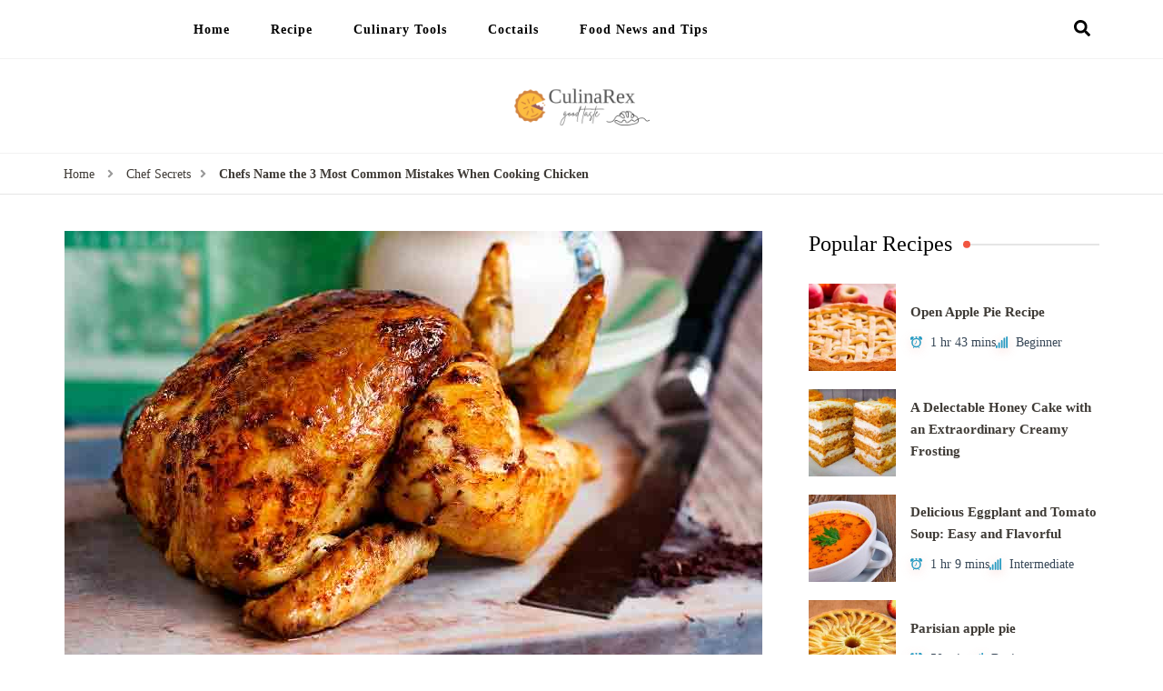

--- FILE ---
content_type: text/css
request_url: https://culinarex.com/wp-content/themes/recipe-delights/style.min.css?ver=1.0.0
body_size: 841
content:
:root{--primary-color:#E58530;--primary-font:'Lato',sans-serif;--secondary-font:'Bitter',serif}.header-three .header-t{border-bottom:1px solid #f2f2f2}.header-three .header-t .container{display:flex;flex:1;flex-flow:row wrap;align-items:center;justify-content:flex-end}.header-three .header-t .main-navigation{order:2;display:flex;flex:auto;justify-content:center}.header-three .main-navigation ul li a{padding-top:20px;padding-bottom:20px}.header-three .main-navigation ul ul li a{padding-top:15px;padding-bottom:15px}.header-three .main-navigation ul li .submenu-toggle{top:22px}.header-three .main-navigation ul ul li .submenu-toggle{top:17px}.header-three .header-t .header-social-icons{display:flex;flex:auto;padding:17px 0}.header-three .header-t .search-wrap{order:3;display:flex;flex:auto;justify-content:flex-end;padding:17px 0}@media only screen and (max-width:1024px){.header-three .header-t .main-navigation .toggle-button{margin:0 auto 0 0}}:is(.site-banner:is(.slider-five,.slider-six),.recipe-index-section) :is(.recipe-item-meta,.item-meta){display:flex;justify-content:center;align-items:center;gap:24px}:is(.site-banner:is(.slider-five,.slider-six),.recipe-index-section) :is(.recipe-item-meta,.item-meta)>span{display:flex;justify-content:center;align-items:center;font-size:.77em;line-height:1.4}:is(.site-banner:is(.slider-five,.slider-six),.recipe-index-section) :is(.banner-title,.title){margin-bottom:12px;text-align:center;font-size:1.22em;line-height:1.45;margin-top:0}:is(.site-banner.slider-five,.recipe-index-section) .recipe-meta-data{margin-bottom:4px;text-align:center}.site-banner.slider-five .recipe-meta-data{margin-top:-25px}:is(.site-banner.slider-five,.recipe-index-section) :is(.banner-title,.title) a{color:#000}:is(.site-banner.slider-five,.recipe-index-section) :is(.banner-title,.title) a:hover{color:var(--primary-color)}.site-banner.slider-five .banner-slider .slider-item{display:block}.main-header .site-branding:not(.has-logo-text){align-items:center}.btn-link::after,.readmore-btn .more-button::after{top:5px}.cook-difficulty svg.icon,.cook-time svg.icon{fill:var(--primary-color)}.dr-most-popular-rcp .dr-mst-pop-details .dr-mst-pop-title{line-height:1.6}.site-footer .widget .dr-mst-pop-meta{color:#fff}.list-view .article-group .article-wrap .entry-title{line-height:1.5}

--- FILE ---
content_type: application/javascript; charset=utf-8
request_url: https://culinarex.com/wp-content/themes/recipe-delights/js/custom.js?ver=1.0.0
body_size: 337
content:
jQuery(document).ready(function($){

    var rtl;
    
    if( blossom_recipe_data.rtl == '1' ){
        rtl = true;
    }else{
        rtl = false;
    }
    
    //banner slider js
    $(".slider-five .banner-slider").owlCarousel({
        items: 5,
        margin: 15,
        loop: true,
        dots: false,
        nav: true,
        autoplay: true,
        smartSpeed: 500,
        rtl: rtl,
        lazyLoad: true,
        autoplayTimeout: 2000,
        responsive: {
            0: {
                items: 1,
            },
            768: {
                items: 2,
            },
            1025: {
                items: 3,
            }
        }
    });
});
